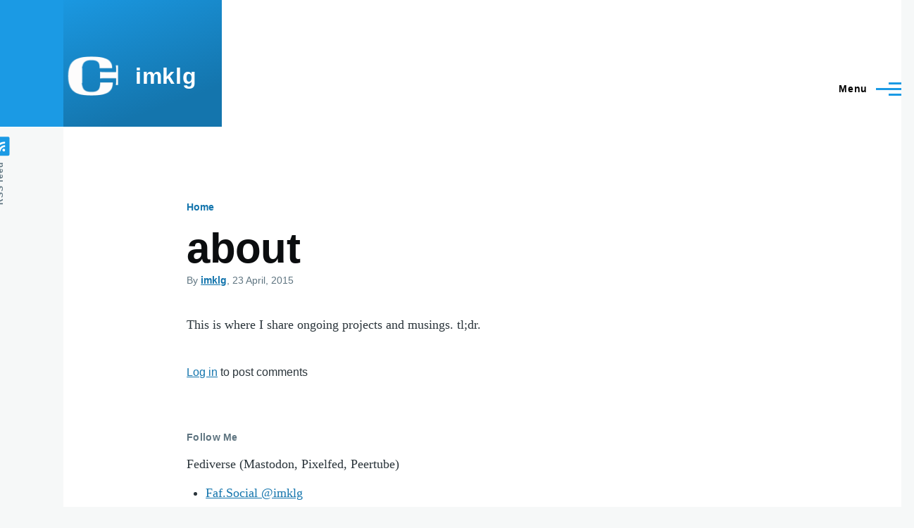

--- FILE ---
content_type: text/html; charset=UTF-8
request_url: https://imklg.com/content/all-things-kelley-0
body_size: 4799
content:
<!DOCTYPE html>
<html lang="en" dir="ltr" style="--color--primary-hue:202;--color--primary-saturation:79%;--color--primary-lightness:50">
  <head>
    <meta charset="utf-8" />
<script>var _paq = _paq || [];(function(){var u=(("https:" == document.location.protocol) ? "https://analytics.durastudio.com/" : "http://analytics.durastudio.com/");_paq.push(["setSiteId", "20"]);_paq.push(["setTrackerUrl", u+"matomo.php"]);_paq.push(["setDoNotTrack", 1]);if (!window.matomo_search_results_active) {_paq.push(["trackPageView"]);}_paq.push(["setIgnoreClasses", ["no-tracking","colorbox"]]);_paq.push(["enableLinkTracking"]);var d=document,g=d.createElement("script"),s=d.getElementsByTagName("script")[0];g.type="text/javascript";g.defer=true;g.async=true;g.src=u+"matomo.js";s.parentNode.insertBefore(g,s);})();</script>
<meta name="Generator" content="Drupal 10 (https://www.drupal.org)" />
<meta name="MobileOptimized" content="width" />
<meta name="HandheldFriendly" content="true" />
<meta name="viewport" content="width=device-width, initial-scale=1.0" />
<link rel="icon" href="/sites/default/files/Ct-black_2.ico" type="image/vnd.microsoft.icon" />
<link rel="canonical" href="https://imklg.com/content/all-things-kelley-0" />
<link rel="shortlink" href="https://imklg.com/node/7" />

    <title>about | imklg</title>
    <link rel="stylesheet" media="all" href="/core/modules/system/css/components/align.module.css?snul72" />
<link rel="stylesheet" media="all" href="/core/modules/system/css/components/fieldgroup.module.css?snul72" />
<link rel="stylesheet" media="all" href="/core/modules/system/css/components/container-inline.module.css?snul72" />
<link rel="stylesheet" media="all" href="/core/modules/system/css/components/clearfix.module.css?snul72" />
<link rel="stylesheet" media="all" href="/core/modules/system/css/components/details.module.css?snul72" />
<link rel="stylesheet" media="all" href="/core/modules/system/css/components/hidden.module.css?snul72" />
<link rel="stylesheet" media="all" href="/core/modules/system/css/components/item-list.module.css?snul72" />
<link rel="stylesheet" media="all" href="/core/modules/system/css/components/js.module.css?snul72" />
<link rel="stylesheet" media="all" href="/core/modules/system/css/components/nowrap.module.css?snul72" />
<link rel="stylesheet" media="all" href="/core/modules/system/css/components/position-container.module.css?snul72" />
<link rel="stylesheet" media="all" href="/core/modules/system/css/components/reset-appearance.module.css?snul72" />
<link rel="stylesheet" media="all" href="/core/modules/system/css/components/resize.module.css?snul72" />
<link rel="stylesheet" media="all" href="/core/modules/system/css/components/system-status-counter.css?snul72" />
<link rel="stylesheet" media="all" href="/core/modules/system/css/components/system-status-report-counters.css?snul72" />
<link rel="stylesheet" media="all" href="/core/modules/system/css/components/system-status-report-general-info.css?snul72" />
<link rel="stylesheet" media="all" href="/core/modules/system/css/components/tablesort.module.css?snul72" />
<link rel="stylesheet" media="all" href="/core/modules/views/css/views.module.css?snul72" />
<link rel="stylesheet" media="all" href="/core/themes/olivero/css/base/fonts.css?snul72" />
<link rel="stylesheet" media="all" href="/core/themes/olivero/css/base/variables.css?snul72" />
<link rel="stylesheet" media="all" href="/core/themes/olivero/css/base/base.css?snul72" />
<link rel="stylesheet" media="all" href="/core/themes/olivero/css/layout/layout.css?snul72" />
<link rel="stylesheet" media="all" href="/core/themes/olivero/css/layout/grid.css?snul72" />
<link rel="stylesheet" media="all" href="/core/themes/olivero/css/layout/layout-content-narrow.css?snul72" />
<link rel="stylesheet" media="all" href="/core/themes/olivero/css/layout/layout-content-medium.css?snul72" />
<link rel="stylesheet" media="all" href="/core/themes/olivero/css/layout/layout-footer.css?snul72" />
<link rel="stylesheet" media="all" href="/core/themes/olivero/css/layout/region.css?snul72" />
<link rel="stylesheet" media="all" href="/core/themes/olivero/css/layout/region-content.css?snul72" />
<link rel="stylesheet" media="all" href="/core/themes/olivero/css/layout/region-hero.css?snul72" />
<link rel="stylesheet" media="all" href="/core/themes/olivero/css/layout/region-secondary-menu.css?snul72" />
<link rel="stylesheet" media="all" href="/core/themes/olivero/css/layout/social-bar.css?snul72" />
<link rel="stylesheet" media="all" href="/core/themes/olivero/css/layout/views.css?snul72" />
<link rel="stylesheet" media="all" href="/core/themes/olivero/css/components/block.css?snul72" />
<link rel="stylesheet" media="all" href="/core/themes/olivero/css/components/breadcrumb.css?snul72" />
<link rel="stylesheet" media="all" href="/core/themes/olivero/css/components/embedded-media.css?snul72" />
<link rel="stylesheet" media="all" href="/core/themes/olivero/css/components/footer.css?snul72" />
<link rel="stylesheet" media="all" href="/core/themes/olivero/css/components/button.css?snul72" />
<link rel="stylesheet" media="all" href="/core/themes/olivero/css/components/container-inline.module.css?snul72" />
<link rel="stylesheet" media="all" href="/core/themes/olivero/css/components/fieldset.css?snul72" />
<link rel="stylesheet" media="all" href="/core/themes/olivero/css/components/field.css?snul72" />
<link rel="stylesheet" media="all" href="/core/themes/olivero/css/components/form.css?snul72" />
<link rel="stylesheet" media="all" href="/core/themes/olivero/css/components/form-boolean.css?snul72" />
<link rel="stylesheet" media="all" href="/core/themes/olivero/css/components/form-text.css?snul72" />
<link rel="stylesheet" media="all" href="/core/themes/olivero/css/components/form-textarea.css?snul72" />
<link rel="stylesheet" media="all" href="/core/themes/olivero/css/components/form-select.css?snul72" />
<link rel="stylesheet" media="all" href="/core/themes/olivero/css/components/header-buttons-mobile.css?snul72" />
<link rel="stylesheet" media="all" href="/core/themes/olivero/css/components/header-navigation.css?snul72" />
<link rel="stylesheet" media="all" href="/core/themes/olivero/css/components/header-site-branding.css?snul72" />
<link rel="stylesheet" media="all" href="/core/themes/olivero/css/components/header-sticky-toggle.css?snul72" />
<link rel="stylesheet" media="all" href="/core/themes/olivero/css/components/hero.css?snul72" />
<link rel="stylesheet" media="all" href="/core/themes/olivero/css/components/links.css?snul72" />
<link rel="stylesheet" media="all" href="/core/themes/olivero/css/components/messages.css?snul72" />
<link rel="stylesheet" media="all" href="/core/themes/olivero/css/components/navigation/nav-button-mobile.css?snul72" />
<link rel="stylesheet" media="all" href="/core/themes/olivero/css/components/node.css?snul72" />
<link rel="stylesheet" media="all" href="/core/themes/olivero/css/components/node-teaser.css?snul72" />
<link rel="stylesheet" media="all" href="/core/themes/olivero/css/components/page-title.css?snul72" />
<link rel="stylesheet" media="all" href="/core/themes/olivero/css/components/site-header.css?snul72" />
<link rel="stylesheet" media="all" href="/core/themes/olivero/css/components/skip-link.css?snul72" />
<link rel="stylesheet" media="all" href="/core/themes/olivero/css/components/pager.css?snul72" />
<link rel="stylesheet" media="all" href="/core/themes/olivero/css/components/table.css?snul72" />
<link rel="stylesheet" media="all" href="/core/themes/olivero/css/components/text-content.css?snul72" />
<link rel="stylesheet" media="all" href="/core/themes/olivero/css/components/wide-content.css?snul72" />
<link rel="stylesheet" media="all" href="/core/themes/olivero/css/components/navigation/nav-primary.css?snul72" />
<link rel="stylesheet" media="all" href="/core/themes/olivero/css/components/navigation/nav-primary-button.css?snul72" />
<link rel="stylesheet" media="all" href="/core/themes/olivero/css/components/navigation/nav-primary-wide.css?snul72" />
<link rel="stylesheet" media="all" href="/core/themes/olivero/css/components/navigation/nav-secondary.css?snul72" />
<link rel="stylesheet" media="all" href="/core/themes/olivero/css/components/feed.css?snul72" />

    
    
<link rel="preload" href="/core/themes/olivero/fonts/metropolis/Metropolis-Regular.woff2" as="font" type="font/woff2" crossorigin>
<link rel="preload" href="/core/themes/olivero/fonts/metropolis/Metropolis-SemiBold.woff2" as="font" type="font/woff2" crossorigin>
<link rel="preload" href="/core/themes/olivero/fonts/metropolis/Metropolis-Bold.woff2" as="font" type="font/woff2" crossorigin>
<link rel="preload" href="/core/themes/olivero/fonts/lora/lora-v14-latin-regular.woff2" as="font" type="font/woff2" crossorigin>
    <noscript><link rel="stylesheet" href="/core/themes/olivero/css/components/navigation/nav-primary-no-js.css?snul72" />
</noscript>
  </head>
  <body class="is-always-mobile-nav path-node page-node-type-blog">
        <a href="#main-content" class="visually-hidden focusable skip-link">
      Skip to main content
    </a>
    
      <div class="dialog-off-canvas-main-canvas" data-off-canvas-main-canvas>
    
<div id="page-wrapper" class="page-wrapper">
  <div id="page">

          <header id="header" class="site-header" data-drupal-selector="site-header" role="banner">

                <div class="site-header__fixable" data-drupal-selector="site-header-fixable">
          <div class="site-header__initial">
            <button class="sticky-header-toggle" data-drupal-selector="sticky-header-toggle" role="switch" aria-controls="site-header__inner" aria-label="Sticky header" aria-checked="false">
              <span class="sticky-header-toggle__icon">
                <span></span>
                <span></span>
                <span></span>
              </span>
            </button>
          </div>

                    <div id="site-header__inner" class="site-header__inner" data-drupal-selector="site-header-inner">
            <div class="container site-header__inner__container">

              


<div id="block-olivero-site-branding" class="site-branding block block-system block-system-branding-block">
  
    
    <div class="site-branding__inner">
          <a href="/" rel="home" class="site-branding__logo">
        <img src="/sites/default/files/Ct-white_no_bg_2.png" alt="Home" fetchpriority="high" />
      </a>
              <div class="site-branding__text">
        <div class="site-branding__name">
          <a href="/" title="Home" rel="home">imklg</a>
        </div>
      </div>
      </div>
</div>

<div class="header-nav-overlay" data-drupal-selector="header-nav-overlay"></div>


                              <div class="mobile-buttons" data-drupal-selector="mobile-buttons">
                  <button class="mobile-nav-button" data-drupal-selector="mobile-nav-button" aria-label="Main Menu" aria-controls="header-nav" aria-expanded="false">
                    <span class="mobile-nav-button__label">Menu</span>
                    <span class="mobile-nav-button__icon"></span>
                  </button>
                </div>

                <div id="header-nav" class="header-nav" data-drupal-selector="header-nav">
                  
<nav  id="block-olivero-main-menu" class="primary-nav block block-menu navigation menu--main" aria-labelledby="block-olivero-main-menu-menu" role="navigation">
            
  <h2 class="visually-hidden block__title" id="block-olivero-main-menu-menu">Main navigation</h2>
  
        


          
        
    <ul  class="menu primary-nav__menu primary-nav__menu--level-1" data-drupal-selector="primary-nav-menu--level-1">
            
                          
        
        
        <li class="primary-nav__menu-item primary-nav__menu-item--link primary-nav__menu-item--level-1 primary-nav__menu-item--active-trail">
                              
                      <a href="/content/all-things-kelley-0" title="About Kelley Graham" class="primary-nav__menu-link primary-nav__menu-link--link primary-nav__menu-link--level-1 primary-nav__menu-link--active-trail is-active" data-drupal-selector="primary-nav-menu-link-has-children" data-drupal-link-system-path="node/7" aria-current="page">            <span class="primary-nav__menu-link-inner primary-nav__menu-link-inner--level-1">about</span>
          </a>

            
                  </li>
      
                          
        
        
        <li class="primary-nav__menu-item primary-nav__menu-item--link primary-nav__menu-item--level-1">
                              
                      <a href="https://durastudio.com" title="Shiny Objects - Process and product" class="primary-nav__menu-link primary-nav__menu-link--link primary-nav__menu-link--level-1" data-drupal-selector="primary-nav-menu-link-has-children">            <span class="primary-nav__menu-link-inner primary-nav__menu-link-inner--level-1">art</span>
          </a>

            
                  </li>
      
                          
        
        
        <li class="primary-nav__menu-item primary-nav__menu-item--link primary-nav__menu-item--level-1">
                              
                      <a href="https://permatecture.pro" title="Permatecture Design-Build" class="primary-nav__menu-link primary-nav__menu-link--link primary-nav__menu-link--level-1" data-drupal-selector="primary-nav-menu-link-has-children">            <span class="primary-nav__menu-link-inner primary-nav__menu-link-inner--level-1">build</span>
          </a>

            
                  </li>
      
                          
        
        
        <li class="primary-nav__menu-item primary-nav__menu-item--link primary-nav__menu-item--level-1">
                              
                      <a href="https://learner.tools" title="Neuroscience Based Learning Tools" class="primary-nav__menu-link primary-nav__menu-link--link primary-nav__menu-link--level-1" data-drupal-selector="primary-nav-menu-link-has-children">            <span class="primary-nav__menu-link-inner primary-nav__menu-link-inner--level-1">edu</span>
          </a>

            
                  </li>
      
                          
        
        
        <li class="primary-nav__menu-item primary-nav__menu-item--link primary-nav__menu-item--level-1">
                              
                      <a href="https://ucbprogram.com" title="UnCarved Block Program - Mind-Body Training" class="primary-nav__menu-link primary-nav__menu-link--link primary-nav__menu-link--level-1" data-drupal-selector="primary-nav-menu-link-has-children">            <span class="primary-nav__menu-link-inner primary-nav__menu-link-inner--level-1">mind-body</span>
          </a>

            
                  </li>
          </ul>
  


  </nav>


                  

  <div class="region region--secondary-menu">
    <nav  id="block-olivero-account-menu" class="block block-menu navigation menu--account secondary-nav" aria-labelledby="block-olivero-account-menu-menu" role="navigation">
            
  <span class="visually-hidden" id="block-olivero-account-menu-menu">User account menu</span>
  
        


          <ul class="menu secondary-nav__menu secondary-nav__menu--level-1">
            
                          
        
        
        <li class="secondary-nav__menu-item secondary-nav__menu-item--link secondary-nav__menu-item--level-1">
          <a href="/user/login" class="secondary-nav__menu-link secondary-nav__menu-link--link secondary-nav__menu-link--level-1" data-drupal-link-system-path="user/login">Log in</a>

                  </li>
          </ul>
  


  </nav>

  </div>

                </div>
                          </div>
          </div>
        </div>
      </header>
    
    <div id="main-wrapper" class="layout-main-wrapper layout-container">
      <div id="main" class="layout-main">
        <div class="main-content">
          <a id="main-content" tabindex="-1"></a>
          
          <div class="main-content__container container">
            

  <div class="region region--highlighted grid-full layout--pass--content-medium">
    <div data-drupal-messages-fallback class="hidden messages-list"></div>

  </div>

            

  <div class="region region--breadcrumb grid-full layout--pass--content-medium">
    

<div id="block-olivero-breadcrumbs" class="block block-system block-system-breadcrumb-block">
  
    
      <div class="block__content">
        <nav class="breadcrumb" role="navigation" aria-labelledby="system-breadcrumb">
    <h2 id="system-breadcrumb" class="visually-hidden">Breadcrumb</h2>
    <div class="breadcrumb__content">
      <ol class="breadcrumb__list">
                  <li class="breadcrumb__item">
                          <a href="/" class="breadcrumb__link">Home</a>
                      </li>
              </ol>
    </div>
  </nav>

    </div>
  </div>

  </div>


                          <main role="main">
                

  <div class="region region--content-above grid-full layout--pass--content-medium">
    

<div id="block-olivero-page-title" class="block block-core block-page-title-block">
  
  

  <h1 class="title page-title">
<span>about</span>
</h1>


  
</div>

  </div>

                

  <div class="region region--content grid-full layout--pass--content-medium" id="content">
    

<div id="block-bootstrap-system-main" class="block block-system block-system-main-block">
  
    
      <div class="block__content">
      

<article data-history-node-id="7" class="node node--type-blog node--view-mode-full">
  <header class="">
    
          
          <div class="node__meta">
              <span>
          By <span><a title="View user profile." href="/users/imklg">imklg</a></span>, 23  April,  2015
        </span>
        
      </div>
      </header>
  <div class="node__content">
        
            <div class="text-content clearfix field field--name-body field--type-text-with-summary field--label-hidden field__item"><p>This is where I share ongoing projects and musings. tl;dr.</p>
</div>
      <ul class="links inline">
          <li><a href="/user/login?destination=/content/all-things-kelley-0%23comment-form">Log in</a> to post comments</li>
      </ul>
  </div>
  </article>

    </div>
  </div>


<div id="block-bootstrap-block-17" class="block block-block-content block-block-contentd641c0e8-5474-42aa-8213-a92cffe9a75e">
  
      <h2 class="block__title">Follow Me</h2>
    
      <div class="block__content">
      
            <div class="text-content clearfix field field--name-body field--type-text-with-summary field--label-hidden field__item"><div>Fediverse (Mastodon, Pixelfed, Peertube)&nbsp;</div>
<ul>
<li><a href="https://faf.social/imklg" rel="me" title="Friends and Family Social">Faf.Social @imklg</a></li>
<li><a href="https://faf.photos/@imklg" target="_blank" title="PixelFed instance">Faf.Photos @imklg</a></li>
<li><a href="https://faf.watch/a/imklg" target="_blank" title="PeerTube instance Faf.Watch">Faf.Watch @imklg</a></li>
</ul>
<div>
<p>Private Messaging</p>
<ul>
<li><a href="https://signup.faf.chat" title="Friends and Family Chat">Faf.Chat @imklg</a></li>
</ul>
</div>
<p>Old Business (mostly inactive)</p>
<ul>
<li><a href="https://ello.co/imklg"><s>Ello @imklg</s></a></li>
<li><a href="https://facebook.com/imklg">Facebook @imklg</a></li>
<li><a href="https://www.pinterest.com/50ten40/"><s>Pinterest @50ten40</s></a></li>
<li><a href="https://www.instagram.com/50ten40"><s>Instagram @50ten40</s></a></li>
<li><a href="https://twitter.com/kelleygraham"><s>Twitter @kelleygraham</s></a><s>&nbsp;(suspended nov2022 haha)</s></li>
<li><a href="https://www.linkedin.com/in/imklg">LinkedIn @imklg</a></li>
</ul>
</div>
      
    </div>
  </div>


<div class="views-element-container block block-views block-views-blockwho-s-online-who-s-online-block" id="block-bootstrap-user-online">
  
    
      <div class="block__content">
      <div><div class="view view-who-s-online view-id-who_s_online view-display-id-who_s_online_block js-view-dom-id-c3dfe847d868afa6c3dcbef641081036ec4d793dc30cf98f2c9142d56c1faf1f">
  
    
      <div class="view-header">
      There are currently 1 users online.
    </div>
      
      <div class="view-content">
      <div class="item-list">
  
  <ul>

          <li><div class="views-field views-field-name"><span class="field-content"><a title="View user profile." href="/users/imklg">imklg</a></span></div></li>
    
  </ul>

</div>

    </div>
  
          </div>
</div>

    </div>
  </div>

  </div>

              </main>
                        
          </div>
        </div>
        <div class="social-bar">
          
<div class="social-bar__inner fixable">
  <div class="rotate">
    

<div id="block-olivero-syndicate" role="complementary" class="block block-node block-node-syndicate-block">
  
    
      <div class="block__content">
      


<a href="/rss.xml" class="feed-icon">
  <span class="feed-icon__label">
    RSS feed
  </span>
  <span class="feed-icon__icon" aria-hidden="true">
    <svg xmlns="http://www.w3.org/2000/svg" width="14.2" height="14.2" viewBox="0 0 14.2 14.2">
  <path d="M4,12.2c0-2.5-3.9-2.4-3.9,0C0.1,14.7,4,14.6,4,12.2z M9.1,13.4C8.7,9,5.2,5.5,0.8,5.1c-1,0-1,2.7-0.1,2.7c3.1,0.3,5.5,2.7,5.8,5.8c0,0.7,2.1,0.7,2.5,0.3C9.1,13.7,9.1,13.6,9.1,13.4z M14.2,13.5c-0.1-3.5-1.6-6.9-4.1-9.3C7.6,1.7,4.3,0.2,0.8,0c-1,0-1,2.6-0.1,2.6c5.8,0.3,10.5,5,10.8,10.8C11.5,14.5,14.3,14.4,14.2,13.5z"/>
</svg>
  </span>
</a>

    </div>
  </div>

  </div>
</div>

        </div>
      </div>
    </div>

    <footer class="site-footer">
      <div class="site-footer__inner container">
        
        

  <div class="region region--footer-bottom grid-full layout--pass--content-medium">
    

<div id="block-copyright" class="block block-block-content block-block-content939a68c0-e574-4332-99ea-f199cb22448e">
  
    
      <div class="block__content">
      
            <div class="text-content clearfix field field--name-body field--type-text-with-summary field--label-hidden field__item"><p>Copyright © 1994 - 2025 Kelley Graham All Rights Reserved.</p>
</div>
      
    </div>
  </div>

  </div>

      </div>
    </footer>

    <div class="overlay" data-drupal-selector="overlay"></div>

  </div>
</div>

  </div>

    
    <script type="application/json" data-drupal-selector="drupal-settings-json">{"path":{"baseUrl":"\/","pathPrefix":"","currentPath":"node\/7","currentPathIsAdmin":false,"isFront":false,"currentLanguage":"en"},"pluralDelimiter":"\u0003","suppressDeprecationErrors":true,"matomo":{"disableCookies":false,"trackMailto":true},"user":{"uid":0,"permissionsHash":"0abb7746e017ebb4d6da192171238e2bc50bb993495e21d32ec7684325e8f4ea"}}</script>
<script src="/sites/default/files/js/js_gn2rjsskoq3p_spmt_UkSEZ1wVeLW_RhgowwwEnYkDA.js?scope=footer&amp;delta=0&amp;language=en&amp;theme=olivero&amp;include=eJzLTSzJz83XzwVTOvk5mWWpRfn66Tn5SYk5usUllTmZeelw4bzEssz0xJLM_DzdgqLM3MSiSgAdWBkJ"></script>

  <script defer src="https://static.cloudflareinsights.com/beacon.min.js/vcd15cbe7772f49c399c6a5babf22c1241717689176015" integrity="sha512-ZpsOmlRQV6y907TI0dKBHq9Md29nnaEIPlkf84rnaERnq6zvWvPUqr2ft8M1aS28oN72PdrCzSjY4U6VaAw1EQ==" data-cf-beacon='{"version":"2024.11.0","token":"df13c1599b6d4540b2d0c8c512f9d3ad","r":1,"server_timing":{"name":{"cfCacheStatus":true,"cfEdge":true,"cfExtPri":true,"cfL4":true,"cfOrigin":true,"cfSpeedBrain":true},"location_startswith":null}}' crossorigin="anonymous"></script>
</body>
</html>


--- FILE ---
content_type: text/css
request_url: https://imklg.com/core/themes/olivero/css/base/fonts.css?snul72
body_size: -288
content:
/*
 * DO NOT EDIT THIS FILE.
 * See the following change record for more information,
 * https://www.drupal.org/node/3084859
 * @preserve
 */

/**
 * @file
 * Base Fonts.
 */

@font-face {
  font-family: metropolis;
  src: url("../../fonts/metropolis/Metropolis-Regular.woff2") format("woff2");
  font-weight: normal;
  font-style: normal;
  font-display: swap;
}

@font-face {
  font-family: metropolis;
  src: url("../../fonts/metropolis/Metropolis-Bold.woff2") format("woff2");
  font-weight: 700;
  font-style: normal;
  font-display: swap;
}

@font-face {
  font-family: metropolis;
  src: url("../../fonts/metropolis/Metropolis-SemiBold.woff2") format("woff2");
  font-weight: 600;
  font-style: normal;
  font-display: swap;
}

/* lora-regular - latin */

@font-face {
  font-family: Lora;
  src:
    local("Lora Regular"),
    local("Lora-Regular"),
    url("../../fonts/lora/lora-v14-latin-regular.woff2") format("woff2");
  font-weight: 400;
  font-style: normal;
  font-display: swap;
}

/* lora-italic - latin */

@font-face {
  font-family: Lora;
  src:
    local("Lora Italic"),
    local("Lora-Italic"),
    url("../../fonts/lora/lora-v14-latin-italic.woff2") format("woff2");
  font-weight: 400;
  font-style: italic;
  font-display: swap;
}

/* lora-700 - latin */

@font-face {
  font-family: Lora;
  src:
    local("Lora Bold"),
    local("Lora-Bold"),
    url("../../fonts/lora/lora-v14-latin-700.woff2") format("woff2");
  font-weight: 700;
  font-style: normal;
  font-display: swap;
}
